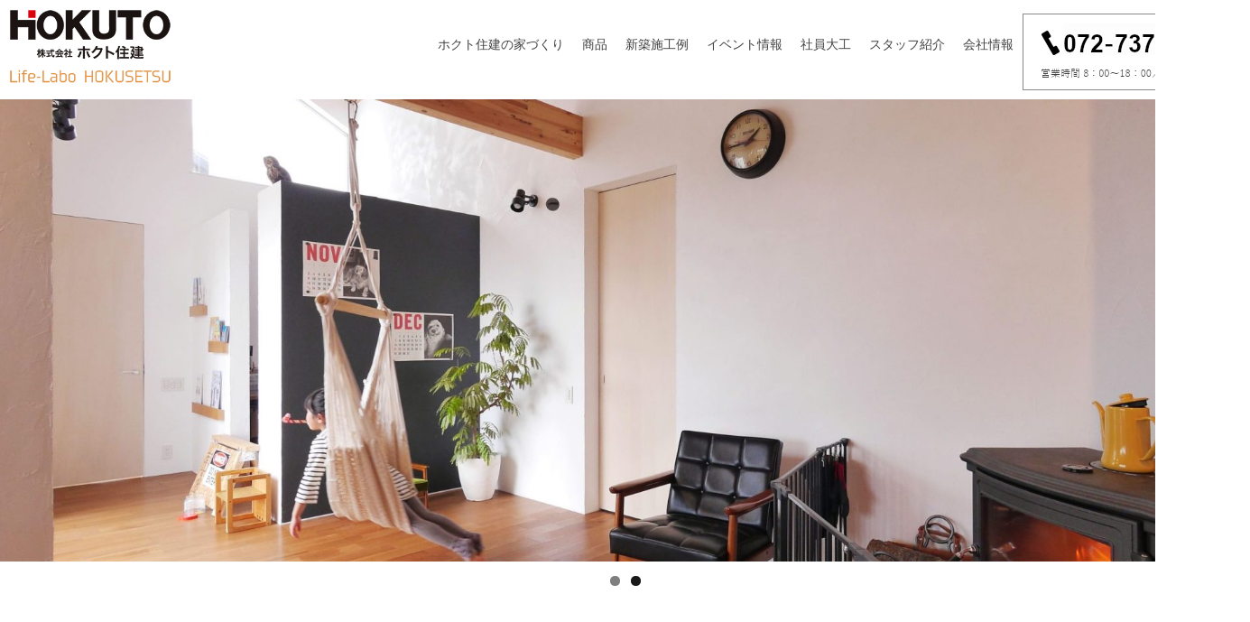

--- FILE ---
content_type: text/html; charset=UTF-8
request_url: https://hokutojuken.com/
body_size: 69926
content:

<!DOCTYPE html>
<html lang="ja">
<head>

	
	
	<meta charset="UTF-8">	
		<title>箕面市、豊中市の注文住宅、ニ階建て、平屋住宅はホクト住建（工務店）</title>
		
<!-- Google tag (gtag.js) -->
<script async src="https://www.googletagmanager.com/gtag/js?id=G-4N2BJYK1X3"></script>
<script>
  window.dataLayer = window.dataLayer || [];
  function gtag(){dataLayer.push(arguments);}
  gtag('js', new Date());

  gtag('config', 'G-4N2BJYK1X3');
</script>	
	
	<link rel="shortcut icon" href="https://hokutojuken.com/favicon.ico">
	<meta name="viewport" content="width=device-width" />
	<meta name="description" content="箕面市、豊中市、池田市、茨木市、大阪市、高槻市、吹田市エリアで設計から施工までサポートします。省エネ住宅、ZEH住宅、デザインにこだわった高性能な注文住宅・平屋住宅、自然素材住宅など施工事例、間取りを公開中。デザイン、健康とお客様の理想をカタチにします。" />
	<meta name="keywords" content="" />

	<script src="https://hokutojuken.com/newhp/wp-content/themes/hokutojuken.com/js/jquery-1.11.1.min.js" type="text/javascript"></script>
	
	<link href="https://fonts.googleapis.com/css?family=Lato" rel="stylesheet">
	<link rel="stylesheet" href="https://hokutojuken.com/newhp/wp-content/themes/hokutojuken.com/style.css" media="screen,projection,print">
	<link rel="stylesheet" href="https://hokutojuken.com/newhp/wp-content/themes/hokutojuken.com/sp.css" media="screen and (max-width: 680px)">
	<link href="https://hokutojuken.com/newhp/wp-content/themes/hokutojuken.com/css/font-awesome.min.css" rel="stylesheet">

		

	
	<script src="https://hokutojuken.com/newhp/wp-content/themes/hokutojuken.com/js/common.js"></script>
	
    <script>
        $(function () {
            $(window).scroll(function () {
				var scrollBottom =100;
                if ($(this).scrollTop() > scrollBottom) {
                    $('#headerL').addClass('fixed');
					$('#headerL').animate({"top": 0},500);
                } else {
                    $('#headerL').removeClass('fixed');
                }
            });
        });
    </script>

	
	
	<script>
	$(function(){
	$(".has_child .wrap").click(function() {
		if ($(this).hasClass('menu-open')) {
			$(this).removeClass('menu-open');
			$(this).next('.child').slideUp();
		} else {
			$('.navi li span.menu-open').removeClass('menu-open');
			$('.navi .child').slideUp();
			$(this).addClass('menu-open');
			$(this).next('.child').slideDown();
		}
	  });		
		
	});
		
		$(window).on('scroll', function () {
			if (window.matchMedia('(min-width:768px)').matches) {
				$('.child').slideUp();
				$('.navi .menu-open').removeClass('menu-open');
			}
		});		
	</script>		

	<meta name='robots' content='max-image-preview:large' />
<link rel="alternate" title="oEmbed (JSON)" type="application/json+oembed" href="https://hokutojuken.com/wp-json/oembed/1.0/embed?url=https%3A%2F%2Fhokutojuken.com%2F" />
<link rel="alternate" title="oEmbed (XML)" type="text/xml+oembed" href="https://hokutojuken.com/wp-json/oembed/1.0/embed?url=https%3A%2F%2Fhokutojuken.com%2F&#038;format=xml" />
<style id='wp-img-auto-sizes-contain-inline-css' type='text/css'>
img:is([sizes=auto i],[sizes^="auto," i]){contain-intrinsic-size:3000px 1500px}
/*# sourceURL=wp-img-auto-sizes-contain-inline-css */
</style>
<style id='wp-emoji-styles-inline-css' type='text/css'>

	img.wp-smiley, img.emoji {
		display: inline !important;
		border: none !important;
		box-shadow: none !important;
		height: 1em !important;
		width: 1em !important;
		margin: 0 0.07em !important;
		vertical-align: -0.1em !important;
		background: none !important;
		padding: 0 !important;
	}
/*# sourceURL=wp-emoji-styles-inline-css */
</style>
<style id='wp-block-library-inline-css' type='text/css'>
:root{--wp-block-synced-color:#7a00df;--wp-block-synced-color--rgb:122,0,223;--wp-bound-block-color:var(--wp-block-synced-color);--wp-editor-canvas-background:#ddd;--wp-admin-theme-color:#007cba;--wp-admin-theme-color--rgb:0,124,186;--wp-admin-theme-color-darker-10:#006ba1;--wp-admin-theme-color-darker-10--rgb:0,107,160.5;--wp-admin-theme-color-darker-20:#005a87;--wp-admin-theme-color-darker-20--rgb:0,90,135;--wp-admin-border-width-focus:2px}@media (min-resolution:192dpi){:root{--wp-admin-border-width-focus:1.5px}}.wp-element-button{cursor:pointer}:root .has-very-light-gray-background-color{background-color:#eee}:root .has-very-dark-gray-background-color{background-color:#313131}:root .has-very-light-gray-color{color:#eee}:root .has-very-dark-gray-color{color:#313131}:root .has-vivid-green-cyan-to-vivid-cyan-blue-gradient-background{background:linear-gradient(135deg,#00d084,#0693e3)}:root .has-purple-crush-gradient-background{background:linear-gradient(135deg,#34e2e4,#4721fb 50%,#ab1dfe)}:root .has-hazy-dawn-gradient-background{background:linear-gradient(135deg,#faaca8,#dad0ec)}:root .has-subdued-olive-gradient-background{background:linear-gradient(135deg,#fafae1,#67a671)}:root .has-atomic-cream-gradient-background{background:linear-gradient(135deg,#fdd79a,#004a59)}:root .has-nightshade-gradient-background{background:linear-gradient(135deg,#330968,#31cdcf)}:root .has-midnight-gradient-background{background:linear-gradient(135deg,#020381,#2874fc)}:root{--wp--preset--font-size--normal:16px;--wp--preset--font-size--huge:42px}.has-regular-font-size{font-size:1em}.has-larger-font-size{font-size:2.625em}.has-normal-font-size{font-size:var(--wp--preset--font-size--normal)}.has-huge-font-size{font-size:var(--wp--preset--font-size--huge)}.has-text-align-center{text-align:center}.has-text-align-left{text-align:left}.has-text-align-right{text-align:right}.has-fit-text{white-space:nowrap!important}#end-resizable-editor-section{display:none}.aligncenter{clear:both}.items-justified-left{justify-content:flex-start}.items-justified-center{justify-content:center}.items-justified-right{justify-content:flex-end}.items-justified-space-between{justify-content:space-between}.screen-reader-text{border:0;clip-path:inset(50%);height:1px;margin:-1px;overflow:hidden;padding:0;position:absolute;width:1px;word-wrap:normal!important}.screen-reader-text:focus{background-color:#ddd;clip-path:none;color:#444;display:block;font-size:1em;height:auto;left:5px;line-height:normal;padding:15px 23px 14px;text-decoration:none;top:5px;width:auto;z-index:100000}html :where(.has-border-color){border-style:solid}html :where([style*=border-top-color]){border-top-style:solid}html :where([style*=border-right-color]){border-right-style:solid}html :where([style*=border-bottom-color]){border-bottom-style:solid}html :where([style*=border-left-color]){border-left-style:solid}html :where([style*=border-width]){border-style:solid}html :where([style*=border-top-width]){border-top-style:solid}html :where([style*=border-right-width]){border-right-style:solid}html :where([style*=border-bottom-width]){border-bottom-style:solid}html :where([style*=border-left-width]){border-left-style:solid}html :where(img[class*=wp-image-]){height:auto;max-width:100%}:where(figure){margin:0 0 1em}html :where(.is-position-sticky){--wp-admin--admin-bar--position-offset:var(--wp-admin--admin-bar--height,0px)}@media screen and (max-width:600px){html :where(.is-position-sticky){--wp-admin--admin-bar--position-offset:0px}}

/*# sourceURL=wp-block-library-inline-css */
</style><style id='global-styles-inline-css' type='text/css'>
:root{--wp--preset--aspect-ratio--square: 1;--wp--preset--aspect-ratio--4-3: 4/3;--wp--preset--aspect-ratio--3-4: 3/4;--wp--preset--aspect-ratio--3-2: 3/2;--wp--preset--aspect-ratio--2-3: 2/3;--wp--preset--aspect-ratio--16-9: 16/9;--wp--preset--aspect-ratio--9-16: 9/16;--wp--preset--color--black: #000000;--wp--preset--color--cyan-bluish-gray: #abb8c3;--wp--preset--color--white: #ffffff;--wp--preset--color--pale-pink: #f78da7;--wp--preset--color--vivid-red: #cf2e2e;--wp--preset--color--luminous-vivid-orange: #ff6900;--wp--preset--color--luminous-vivid-amber: #fcb900;--wp--preset--color--light-green-cyan: #7bdcb5;--wp--preset--color--vivid-green-cyan: #00d084;--wp--preset--color--pale-cyan-blue: #8ed1fc;--wp--preset--color--vivid-cyan-blue: #0693e3;--wp--preset--color--vivid-purple: #9b51e0;--wp--preset--gradient--vivid-cyan-blue-to-vivid-purple: linear-gradient(135deg,rgb(6,147,227) 0%,rgb(155,81,224) 100%);--wp--preset--gradient--light-green-cyan-to-vivid-green-cyan: linear-gradient(135deg,rgb(122,220,180) 0%,rgb(0,208,130) 100%);--wp--preset--gradient--luminous-vivid-amber-to-luminous-vivid-orange: linear-gradient(135deg,rgb(252,185,0) 0%,rgb(255,105,0) 100%);--wp--preset--gradient--luminous-vivid-orange-to-vivid-red: linear-gradient(135deg,rgb(255,105,0) 0%,rgb(207,46,46) 100%);--wp--preset--gradient--very-light-gray-to-cyan-bluish-gray: linear-gradient(135deg,rgb(238,238,238) 0%,rgb(169,184,195) 100%);--wp--preset--gradient--cool-to-warm-spectrum: linear-gradient(135deg,rgb(74,234,220) 0%,rgb(151,120,209) 20%,rgb(207,42,186) 40%,rgb(238,44,130) 60%,rgb(251,105,98) 80%,rgb(254,248,76) 100%);--wp--preset--gradient--blush-light-purple: linear-gradient(135deg,rgb(255,206,236) 0%,rgb(152,150,240) 100%);--wp--preset--gradient--blush-bordeaux: linear-gradient(135deg,rgb(254,205,165) 0%,rgb(254,45,45) 50%,rgb(107,0,62) 100%);--wp--preset--gradient--luminous-dusk: linear-gradient(135deg,rgb(255,203,112) 0%,rgb(199,81,192) 50%,rgb(65,88,208) 100%);--wp--preset--gradient--pale-ocean: linear-gradient(135deg,rgb(255,245,203) 0%,rgb(182,227,212) 50%,rgb(51,167,181) 100%);--wp--preset--gradient--electric-grass: linear-gradient(135deg,rgb(202,248,128) 0%,rgb(113,206,126) 100%);--wp--preset--gradient--midnight: linear-gradient(135deg,rgb(2,3,129) 0%,rgb(40,116,252) 100%);--wp--preset--font-size--small: 13px;--wp--preset--font-size--medium: 20px;--wp--preset--font-size--large: 36px;--wp--preset--font-size--x-large: 42px;--wp--preset--spacing--20: 0.44rem;--wp--preset--spacing--30: 0.67rem;--wp--preset--spacing--40: 1rem;--wp--preset--spacing--50: 1.5rem;--wp--preset--spacing--60: 2.25rem;--wp--preset--spacing--70: 3.38rem;--wp--preset--spacing--80: 5.06rem;--wp--preset--shadow--natural: 6px 6px 9px rgba(0, 0, 0, 0.2);--wp--preset--shadow--deep: 12px 12px 50px rgba(0, 0, 0, 0.4);--wp--preset--shadow--sharp: 6px 6px 0px rgba(0, 0, 0, 0.2);--wp--preset--shadow--outlined: 6px 6px 0px -3px rgb(255, 255, 255), 6px 6px rgb(0, 0, 0);--wp--preset--shadow--crisp: 6px 6px 0px rgb(0, 0, 0);}:where(.is-layout-flex){gap: 0.5em;}:where(.is-layout-grid){gap: 0.5em;}body .is-layout-flex{display: flex;}.is-layout-flex{flex-wrap: wrap;align-items: center;}.is-layout-flex > :is(*, div){margin: 0;}body .is-layout-grid{display: grid;}.is-layout-grid > :is(*, div){margin: 0;}:where(.wp-block-columns.is-layout-flex){gap: 2em;}:where(.wp-block-columns.is-layout-grid){gap: 2em;}:where(.wp-block-post-template.is-layout-flex){gap: 1.25em;}:where(.wp-block-post-template.is-layout-grid){gap: 1.25em;}.has-black-color{color: var(--wp--preset--color--black) !important;}.has-cyan-bluish-gray-color{color: var(--wp--preset--color--cyan-bluish-gray) !important;}.has-white-color{color: var(--wp--preset--color--white) !important;}.has-pale-pink-color{color: var(--wp--preset--color--pale-pink) !important;}.has-vivid-red-color{color: var(--wp--preset--color--vivid-red) !important;}.has-luminous-vivid-orange-color{color: var(--wp--preset--color--luminous-vivid-orange) !important;}.has-luminous-vivid-amber-color{color: var(--wp--preset--color--luminous-vivid-amber) !important;}.has-light-green-cyan-color{color: var(--wp--preset--color--light-green-cyan) !important;}.has-vivid-green-cyan-color{color: var(--wp--preset--color--vivid-green-cyan) !important;}.has-pale-cyan-blue-color{color: var(--wp--preset--color--pale-cyan-blue) !important;}.has-vivid-cyan-blue-color{color: var(--wp--preset--color--vivid-cyan-blue) !important;}.has-vivid-purple-color{color: var(--wp--preset--color--vivid-purple) !important;}.has-black-background-color{background-color: var(--wp--preset--color--black) !important;}.has-cyan-bluish-gray-background-color{background-color: var(--wp--preset--color--cyan-bluish-gray) !important;}.has-white-background-color{background-color: var(--wp--preset--color--white) !important;}.has-pale-pink-background-color{background-color: var(--wp--preset--color--pale-pink) !important;}.has-vivid-red-background-color{background-color: var(--wp--preset--color--vivid-red) !important;}.has-luminous-vivid-orange-background-color{background-color: var(--wp--preset--color--luminous-vivid-orange) !important;}.has-luminous-vivid-amber-background-color{background-color: var(--wp--preset--color--luminous-vivid-amber) !important;}.has-light-green-cyan-background-color{background-color: var(--wp--preset--color--light-green-cyan) !important;}.has-vivid-green-cyan-background-color{background-color: var(--wp--preset--color--vivid-green-cyan) !important;}.has-pale-cyan-blue-background-color{background-color: var(--wp--preset--color--pale-cyan-blue) !important;}.has-vivid-cyan-blue-background-color{background-color: var(--wp--preset--color--vivid-cyan-blue) !important;}.has-vivid-purple-background-color{background-color: var(--wp--preset--color--vivid-purple) !important;}.has-black-border-color{border-color: var(--wp--preset--color--black) !important;}.has-cyan-bluish-gray-border-color{border-color: var(--wp--preset--color--cyan-bluish-gray) !important;}.has-white-border-color{border-color: var(--wp--preset--color--white) !important;}.has-pale-pink-border-color{border-color: var(--wp--preset--color--pale-pink) !important;}.has-vivid-red-border-color{border-color: var(--wp--preset--color--vivid-red) !important;}.has-luminous-vivid-orange-border-color{border-color: var(--wp--preset--color--luminous-vivid-orange) !important;}.has-luminous-vivid-amber-border-color{border-color: var(--wp--preset--color--luminous-vivid-amber) !important;}.has-light-green-cyan-border-color{border-color: var(--wp--preset--color--light-green-cyan) !important;}.has-vivid-green-cyan-border-color{border-color: var(--wp--preset--color--vivid-green-cyan) !important;}.has-pale-cyan-blue-border-color{border-color: var(--wp--preset--color--pale-cyan-blue) !important;}.has-vivid-cyan-blue-border-color{border-color: var(--wp--preset--color--vivid-cyan-blue) !important;}.has-vivid-purple-border-color{border-color: var(--wp--preset--color--vivid-purple) !important;}.has-vivid-cyan-blue-to-vivid-purple-gradient-background{background: var(--wp--preset--gradient--vivid-cyan-blue-to-vivid-purple) !important;}.has-light-green-cyan-to-vivid-green-cyan-gradient-background{background: var(--wp--preset--gradient--light-green-cyan-to-vivid-green-cyan) !important;}.has-luminous-vivid-amber-to-luminous-vivid-orange-gradient-background{background: var(--wp--preset--gradient--luminous-vivid-amber-to-luminous-vivid-orange) !important;}.has-luminous-vivid-orange-to-vivid-red-gradient-background{background: var(--wp--preset--gradient--luminous-vivid-orange-to-vivid-red) !important;}.has-very-light-gray-to-cyan-bluish-gray-gradient-background{background: var(--wp--preset--gradient--very-light-gray-to-cyan-bluish-gray) !important;}.has-cool-to-warm-spectrum-gradient-background{background: var(--wp--preset--gradient--cool-to-warm-spectrum) !important;}.has-blush-light-purple-gradient-background{background: var(--wp--preset--gradient--blush-light-purple) !important;}.has-blush-bordeaux-gradient-background{background: var(--wp--preset--gradient--blush-bordeaux) !important;}.has-luminous-dusk-gradient-background{background: var(--wp--preset--gradient--luminous-dusk) !important;}.has-pale-ocean-gradient-background{background: var(--wp--preset--gradient--pale-ocean) !important;}.has-electric-grass-gradient-background{background: var(--wp--preset--gradient--electric-grass) !important;}.has-midnight-gradient-background{background: var(--wp--preset--gradient--midnight) !important;}.has-small-font-size{font-size: var(--wp--preset--font-size--small) !important;}.has-medium-font-size{font-size: var(--wp--preset--font-size--medium) !important;}.has-large-font-size{font-size: var(--wp--preset--font-size--large) !important;}.has-x-large-font-size{font-size: var(--wp--preset--font-size--x-large) !important;}
/*# sourceURL=global-styles-inline-css */
</style>

<style id='classic-theme-styles-inline-css' type='text/css'>
/*! This file is auto-generated */
.wp-block-button__link{color:#fff;background-color:#32373c;border-radius:9999px;box-shadow:none;text-decoration:none;padding:calc(.667em + 2px) calc(1.333em + 2px);font-size:1.125em}.wp-block-file__button{background:#32373c;color:#fff;text-decoration:none}
/*# sourceURL=/wp-includes/css/classic-themes.min.css */
</style>
<link rel='stylesheet' id='contact-form-7-css' href='https://hokutojuken.com/newhp/wp-content/plugins/contact-form-7/includes/css/styles.css?ver=5.7.6' type='text/css' media='all' />
<link rel='stylesheet' id='jquery-ui-smoothness-css' href='https://hokutojuken.com/newhp/wp-content/plugins/contact-form-7/includes/js/jquery-ui/themes/smoothness/jquery-ui.min.css?ver=1.12.1' type='text/css' media='screen' />
<script type="text/javascript" src="https://hokutojuken.com/newhp/wp-includes/js/jquery/jquery.min.js?ver=3.7.1" id="jquery-core-js"></script>
<script type="text/javascript" src="https://hokutojuken.com/newhp/wp-includes/js/jquery/jquery-migrate.min.js?ver=3.4.1" id="jquery-migrate-js"></script>
<link rel="https://api.w.org/" href="https://hokutojuken.com/wp-json/" /><link rel="alternate" title="JSON" type="application/json" href="https://hokutojuken.com/wp-json/wp/v2/pages/2" /><link rel="EditURI" type="application/rsd+xml" title="RSD" href="https://hokutojuken.com/newhp/xmlrpc.php?rsd" />
<meta name="generator" content="WordPress 6.9" />
<link rel="canonical" href="https://hokutojuken.com/" />
<link rel='shortlink' href='https://hokutojuken.com/' />
<noscript><style>.lazyload[data-src]{display:none !important;}</style></noscript><style>.lazyload{background-image:none !important;}.lazyload:before{background-image:none !important;}</style><link rel="icon" href="/newhp/wp-content/uploads/cropped-favicon-32x32.png" sizes="32x32" />
<link rel="icon" href="/newhp/wp-content/uploads/cropped-favicon-192x192.png" sizes="192x192" />
<link rel="apple-touch-icon" href="/newhp/wp-content/uploads/cropped-favicon-180x180.png" />
<meta name="msapplication-TileImage" content="/newhp/wp-content/uploads/cropped-favicon-270x270.png" />

<link rel='stylesheet' id='metaslider-flex-slider-css' href='https://hokutojuken.com/newhp/wp-content/plugins/ml-slider/assets/sliders/flexslider/flexslider.css?ver=3.30.0' type='text/css' media='all' property='stylesheet' />
<link rel='stylesheet' id='metaslider-public-css' href='https://hokutojuken.com/newhp/wp-content/plugins/ml-slider/assets/metaslider/public.css?ver=3.30.0' type='text/css' media='all' property='stylesheet' />
</head>


<body class="home wp-singular page-template page-template-index page-template-index-php page page-id-2 wp-theme-hokutojukencom" id="container" style="background: #fff;">
<script data-cfasync="false" data-no-defer="1">var ewww_webp_supported=false;</script>
<div class="mouse-stalker">
  <div></div>
</div>
	
	<header>
		<div id="headerL">
			<div id="header" class="clearfix">
				<img id="sp_menu_btn" class="sp lazyload" src="[data-uri]" data-src="/newhp/images/sp_menu_off.png" decoding="async" /><noscript><img id="sp_menu_btn" class="sp" src="/newhp/images/sp_menu_off.png" data-eio="l" /></noscript>
				<div id="logo"><a href="https://hokutojuken.com"><img src="[data-uri]" alt="ホクト住建" data-src="/newhp/images/logo.png" decoding="async" class="lazyload" /><noscript><img src="/newhp/images/logo.png" alt="ホクト住建" data-eio="l" /></noscript></a></div>
								<div id="toptel"><img src="[data-uri]" alt="072-737-9501" data-src="/newhp/images/top-tel2024.png" decoding="async" class="lazyload" /><noscript><img src="/newhp/images/top-tel2024.png" alt="072-737-9501" data-eio="l" /></noscript></div>
								<div id="gnavi">
					<div class="menu navi">
						<ul>
							<li class="has_child">
								<span class="wrap">ホクト住建の家づくり</span>
								<ul class="child">
									<li><a href="https://hokutojuken.com/concept/eco/">省エネ</a></li>
									<li><a href="https://hokutojuken.com/concept/zeh/">ZEH</a></li>
									<li><a href="https://hokutojuken.com/concept/kenkou/">健康の家</a></li>
									<li><a href="https://hokutojuken.com/concept/genba/">魅せる現場</a></li>
								<li><a href="https://hokutojuken.com/concept/flow/">家づくりの流れ</a></li>
									<li><a href="https://hokutojuken.com/concept/reform/">リフォーム</a></li>
								</ul>								
							</li>
							<li><a href="https://hokutojuken.com/product/">商品</a></li>	
							<li><a href="https://hokutojuken.com/works/">新築施工例</a></li>
							<li><a href="https://hokutojuken.com/event/">イベント情報</a></li>
							<li><a href="https://hokutojuken.com/staff-voice/">社員大工</a></li>
						<!-- 		<li><a href="https://hokutojuken.com/recruit/">採用情報</a></li>  -->
							<li><a href="https://hokutojuken.com/staff/">スタッフ紹介</a></li>
							<li class="has_child">
								<span class="wrap">会社情報</span>
								<ul class="child">
							<li><a href="https://hokutojuken.com/company/">経営理念</a></li>
							<li><a href="https://hokutojuken.com/company/#gaiyou">会社概要</a></li>
							<li><a href="https://hokutojuken.com/company/#history">沿革</a></li>
							<li><a href="https://hokutojuken.com/company/#access">地図</a></li>
							<li><a href="https://hokutojuken.com/message/">代表挨拶</a></li>
									</ul>
							</li>
						</ul>
					</div><!-- /navi -->
				</div>
			</div>
		</div>
	</header>

		<div class="container slider aligncenter">
				<div id="metaslider-id-7" style="max-width: 1920px; margin: 0 auto;" class="ml-slider-3-30-0 metaslider metaslider-flex metaslider-7 ml-slider">
    <div id="metaslider_container_7">
        <div id="metaslider_7">
            <ul aria-live="polite" class="slides">
                <li style="display: block; width: 100%;" class="slide-5957 ms-image"><a href="/product/pro01/" target="_self"><img src="[data-uri]" height="710" width="1920" alt="空に向かって開いた大きな窓　ソラマドの家" class="slider-7 slide-5957 lazyload" title="空に向かって開いた大きな窓　ソラマドの家" data-src="/newhp/wp-content/uploads/top-001-4.jpg" decoding="async" /><noscript><img src="/newhp/wp-content/uploads/top-001-4.jpg" height="710" width="1920" alt="空に向かって開いた大きな窓　ソラマドの家" class="slider-7 slide-5957" title="空に向かって開いた大きな窓　ソラマドの家" data-eio="l" /></noscript></a></li>
                <li style="display: none; width: 100%;" class="slide-168 ms-image"><img src="[data-uri]" height="710" width="1920" alt="ソラマドの家" class="slider-7 slide-168 lazyload" title="ソラマドの家" data-src="/newhp/wp-content/uploads/085-scaled-1920x710.jpg" decoding="async" /><noscript><img src="/newhp/wp-content/uploads/085-scaled-1920x710.jpg" height="710" width="1920" alt="ソラマドの家" class="slider-7 slide-168" title="ソラマドの家" data-eio="l" /></noscript></li>
            </ul>
        </div>
        
    </div>
</div>			</div> <!-- slider -->


	<script>
	$(function(){
		$(window).scroll(function (){
			$(".anime").each(function(){
				var imgPos = $(this).offset().top;
				var scroll = $(window).scrollTop();
				var windowHeight = $(window).height();
				if (scroll > imgPos - windowHeight + windowHeight/5){
					$(".animation",this).addClass("on");
				} else {
					/*        $(".animation",this).removeClass("on"); */
				}
			});

		});
	});
</script>
<style>

	@keyframes fade-in {
		0% {opacity: 0; transform: translate3d(0,50px,0);}
		100% {opacity: 1; transform: translate3d(0,0,0);}
	}

	.animation.fade-in.on {
		animation-name:fade-in;
		animation-duration:1s;
		animation-timing-function: ease-out;
		animation-iteration-count:1;
		animation-direction:normal;
		animation-fill-mode: forwards;
	}

	.animation {
		opacity: 0;
	}

	ul li.animation:nth-child(1) { animation-delay:0.2s; }
	ul li.animation:nth-child(2) { animation-delay:0.4s; }
	ul li.animation:nth-child(3) { animation-delay:0.6s; }
	ul li.animation:nth-child(4) { animation-delay:0.8s; }
	ul li.animation:nth-child(5) { animation-delay:1.0s; }
	ul li.animation:nth-child(6) { animation-delay:1.2s; }
	ul li.animation:nth-child(7) { animation-delay:1.4s; }
	ul li.animation:nth-child(8) { animation-delay:1.6s; }
	ul li.animation:nth-child(9) { animation-delay:1.8s; }
</style>

<article id="maincon">

	<section id="top02" class="anime">
		<div id="top-work" class="animation fade-in">
			<div class="wrapper04">			
				<div class="aligncenter topttl">
					<div class="ttl"><img src="[data-uri]" alt="Works" data-src="/newhp/images/title-works.jpg" decoding="async" class="lazyload" /><noscript><img src="/newhp/images/title-works.jpg" alt="Works" data-eio="l" /></noscript></div>
					<div class="subttl">施工事例</div>
				</div>			
				<ul class="clearfix">

						

										<li><a href="https://hokutojuken.com/works/339/">
												<span class="img"><img src="[data-uri]"  alt="スケルトン階段と2階の廊下がダイナミックな吹き抜けの家" data-src="/newhp/wp-content/uploads/outdoor-house-1-1536x1024-1.jpg" decoding="async" class="lazyload" /><noscript><img src="/newhp/wp-content/uploads/outdoor-house-1-1536x1024-1.jpg"  alt="スケルトン階段と2階の廊下がダイナミックな吹き抜けの家" data-eio="l" /></noscript></span>
						<span class="label">ソラマドの家</span><span class="label">子育て応援</span>				
						<h2>スケルトン階段と2階の廊下がダイナミックな吹き抜けの家</h2>
													</a>						
					</li>
										<li><a href="https://hokutojuken.com/works/331/">
												<span class="img"><img src="[data-uri]"  alt="丸窓がキュート、大空間のらせん階段があるフラワーショップ" data-src="/newhp/wp-content/uploads/DPP_077-1536x1024-1.jpg" decoding="async" class="lazyload" /><noscript><img src="/newhp/wp-content/uploads/DPP_077-1536x1024-1.jpg"  alt="丸窓がキュート、大空間のらせん階段があるフラワーショップ" data-eio="l" /></noscript></span>
						<span class="label">ソラマドの家</span><span class="label">三階建て</span>				
						<h2>丸窓がキュート、大空間のらせん階段があるフラワーショップ</h2>
													</a>						
					</li>
										<li><a href="https://hokutojuken.com/works/325/">
												<span class="img"><img src="[data-uri]"  alt="光と風を感じる、広い開放的な玄関の家" data-src="/newhp/wp-content/uploads/026-1536x1024-1.jpg" decoding="async" class="lazyload" /><noscript><img src="/newhp/wp-content/uploads/026-1536x1024-1.jpg"  alt="光と風を感じる、広い開放的な玄関の家" data-eio="l" /></noscript></span>
						<span class="label">ソラマドの家</span><span class="label">子育て応援</span>				
						<h2>光と風を感じる、広い開放的な玄関の家</h2>
													</a>						
					</li>
										<li><a href="https://hokutojuken.com/works/319/">
												<span class="img"><img src="[data-uri]"  alt="家族が自然と集まるカウンターキッチンの家" data-src="/newhp/wp-content/uploads/027-1536x1152-1.jpg" decoding="async" class="lazyload" /><noscript><img src="/newhp/wp-content/uploads/027-1536x1152-1.jpg"  alt="家族が自然と集まるカウンターキッチンの家" data-eio="l" /></noscript></span>
						<span class="label">ソラマドの家</span><span class="label">子育て応援</span>				
						<h2>家族が自然と集まるカウンターキッチンの家</h2>
													</a>						
					</li>
														</ul>
				<div class="aligncenter"><a href="https://hokutojuken.com/works/" class="morebottun_r">MORE&nbsp;&nbsp;&nbsp;&nbsp;→</a></div>
			</div>
		</div>
	</section><!-- END top02 -->	


	<section id="top01" class="anime">
		<div id="newstopics" class="clearfix animation fade-in on">
			<div class="wrapper03 aligncenter">				
				<div class="news_info">
				<div class="ttl-wrap">
					<div class="ttl"><img src="[data-uri]" alt="News" data-src="/newhp/images/title-news.png" decoding="async" class="lazyload" /><noscript><img src="/newhp/images/title-news.png" alt="News" data-eio="l" /></noscript></div>
					<div class="subttl">新着情報</div>
				</div>							
					<div class="box_wrap">
						<ul>
																					<li class="clearfix"><a href="https://hokutojuken.com/event/6994/">
																<div class="box1-1"><img src="[data-uri]" class="thumbnail-img lazyload" alt="毎年恒例お餅つき大会を開催します！" data-src="/newhp/wp-content/uploads/IMG_79701-150x150.jpg" decoding="async" /><noscript><img src="/newhp/wp-content/uploads/IMG_79701-150x150.jpg" class="thumbnail-img" alt="毎年恒例お餅つき大会を開催します！" data-eio="l" /></noscript></div>
																<div class="box1-2">
									<span class="hiduke">2025.12.27</span>
																		<span class="label label_event">イベント情報</span>																										
									<h2>毎年恒例お餅つき大会を開催します！</h2>
								</div></a>
							</li>
																					<li class="clearfix"><a href="https://hokutojuken.com/event/6941/">
																<div class="box1-1"><img src="[data-uri]" class="thumbnail-img lazyload" alt="夏祭りを開催いたします！" data-src="/newhp/wp-content/uploads/26546782-150x150.png" decoding="async" /><noscript><img src="/newhp/wp-content/uploads/26546782-150x150.png" class="thumbnail-img" alt="夏祭りを開催いたします！" data-eio="l" /></noscript></div>
																<div class="box1-2">
									<span class="hiduke">2025.07.02</span>
																		<span class="label label_event">イベント情報</span>																										
									<h2>夏祭りを開催いたします！</h2>
								</div></a>
							</li>
																					<li class="clearfix"><a href="https://hokutojuken.com/event/6773/">
																<div class="box1-1"><img src="[data-uri]" class="thumbnail-img lazyload" alt="井戸掘り・水脈探しイベント" data-src="/newhp/wp-content/uploads/464682097_8263345920453798_7405303075377155184_n-150x150.jpg" decoding="async" /><noscript><img src="/newhp/wp-content/uploads/464682097_8263345920453798_7405303075377155184_n-150x150.jpg" class="thumbnail-img" alt="井戸掘り・水脈探しイベント" data-eio="l" /></noscript></div>
																<div class="box1-2">
									<span class="hiduke">2024.11.22</span>
																		<span class="label label_event">イベント情報</span>																										
									<h2>井戸掘り・水脈探しイベント</h2>
								</div></a>
							</li>
													</ul>
					</div>
				</div><!-- news_info -->
				<div class="blog_info mb30">				
					<div class="ttl-wrap">	
					<div class="ttl"><img src="[data-uri]" alt="BLOG" data-src="/newhp/images/title-blog.png" decoding="async" class="lazyload" /><noscript><img src="/newhp/images/title-blog.png" alt="BLOG" data-eio="l" /></noscript></div>
					<div class="subttl">ブログ</div>
				</div>	
					<div class="box_wrap">
						<ul>
																					<li class="clearfix"><a href="https://hokutojuken.com/blog/6988/">
																<div class="box1-1"><img src="[data-uri]" class="thumbnail-img lazyload" alt="2025年もお世話になりました。" data-src="/newhp/wp-content/uploads/IMG_2811-400x300.jpg" decoding="async" /><noscript><img src="/newhp/wp-content/uploads/IMG_2811-400x300.jpg" class="thumbnail-img" alt="2025年もお世話になりました。" data-eio="l" /></noscript></div>
																<div class="box1-2">
									<span class="hiduke">2025.12.27</span> 
																		<span class="label label_post1">ブログ</span>																		<br />									
									<h2>2025年もお世話になりました。</h2>
								</div></a>
							</li>
																					<li class="clearfix"><a href="https://hokutojuken.com/blog/%e3%82%b5%e3%82%ab%e3%82%a8%e3%83%96%e3%83%ad%e3%82%b0/6964/">
																<div class="box1-1"><img src="[data-uri]" class="thumbnail-img lazyload" alt="屋根点検" data-src="/newhp/wp-content/uploads/26782988-150x150.jpg" decoding="async" /><noscript><img src="/newhp/wp-content/uploads/26782988-150x150.jpg" class="thumbnail-img" alt="屋根点検" data-eio="l" /></noscript></div>
																<div class="box1-2">
									<span class="hiduke">2025.10.08</span> 
																		<span class="label label_post16">サカエブログ</span>																		<br />									
									<h2>屋根点検</h2>
								</div></a>
							</li>
																					<li class="clearfix"><a href="https://hokutojuken.com/blog/6946/">
																<div class="box1-1"><img src="[data-uri]" class="thumbnail-img lazyload" alt="恒例の夏祭り・お客様感謝祭を開催しました！" data-src="/newhp/wp-content/uploads/IMG_0736-150x150.jpg" decoding="async" /><noscript><img src="/newhp/wp-content/uploads/IMG_0736-150x150.jpg" class="thumbnail-img" alt="恒例の夏祭り・お客様感謝祭を開催しました！" data-eio="l" /></noscript></div>
																<div class="box1-2">
									<span class="hiduke">2025.07.26</span> 
																		<span class="label label_post1">ブログ</span>																		<br />									
									<h2>恒例の夏祭り・お客様感謝祭を開催しました！</h2>
								</div></a>
							</li>
													</ul>
						<div class="aligncenter"><a href="https://hokutojuken.com/category/blog/" class="morebottun_n">MORE&nbsp;&nbsp;&nbsp;&nbsp;→</a></div>
					</div>
				</div>

				<div class="pickup_info clearfix">
					<div class="ttl-wrap">						
						<div class="ttl"><img src="[data-uri]" alt="PICK UP" data-src="/newhp/images/title-pick.png" decoding="async" class="lazyload" /><noscript><img src="/newhp/images/title-pick.png" alt="PICK UP" data-eio="l" /></noscript></div>
						<div class="subttl">特選記事</div>
					</div>
					<div class="box_wrap">
																	
												<span class="img"><a href="https://hokutojuken.com/%e5%b9%b4%e6%9c%ab%e5%b9%b4%e5%a7%8b%e4%bc%91%e6%a5%ad%e3%81%ae%e3%81%8a%e7%9f%a5%e3%82%89%e3%81%9b/" target="_self"><img src="[data-uri]" alt="年末年始休業のお知らせ" data-src="/newhp/wp-content/uploads/27024277.jpg" decoding="async" class="lazyload" /><noscript><img src="/newhp/wp-content/uploads/27024277.jpg" alt="年末年始休業のお知らせ" data-eio="l" /></noscript></a></span>
						<div class="txt">						
							<h2><a href="https://hokutojuken.com/%e5%b9%b4%e6%9c%ab%e5%b9%b4%e5%a7%8b%e4%bc%91%e6%a5%ad%e3%81%ae%e3%81%8a%e7%9f%a5%e3%82%89%e3%81%9b/" target="_self">年末年始休業のお知らせ</a></h2>
						</div>
												<div class="aligncenter"><a href="https://hokutojuken.com/%e5%b9%b4%e6%9c%ab%e5%b9%b4%e5%a7%8b%e4%bc%91%e6%a5%ad%e3%81%ae%e3%81%8a%e7%9f%a5%e3%82%89%e3%81%9b/" target="_self" class="morebottun_r">MORE&nbsp;&nbsp;&nbsp;&nbsp;→</a></div>
						
											</div>
				</div>
			</div>
		</div>
	</section><!-- END top01 -->


	<section id="top03" class="anime">
		<div id="top-product" class="animation fade-in">
			<div class="wrapper02">		
			<div class="aligncenter topttl">			
				<div class="ttl"><img src="[data-uri]" alt="product" data-src="/newhp/images/title-product.png" decoding="async" class="lazyload" /><noscript><img src="/newhp/images/title-product.png" alt="product" data-eio="l" /></noscript></div>
				<div class="subttl">商品紹介</div>
			</div>			
				<ul class="clearfix mb50">
					<li class="item01 clearfix">
						<div class="box01 alignright">
							<div class="box0101">								
							<div class="pttl01">青空と一緒に暮らす</div>
							<div class="pttl02">ソラマドの家</div>
							<p><span class="spbr">「空に向かって開いた大きな窓」が</span>あるソラマドの家</p>
							<div class="aligncenter"><a href="https://hokutojuken.com/product/pro01/" class="morebottun_r">MORE&nbsp;&nbsp;&nbsp;&nbsp;→</a></div>							
							</div>
						</div>
						<div class="box02 alignleft">
							<img src="[data-uri]" alt="ソラマドの家" data-src="/newhp/images/product-1.jpg" decoding="async" class="lazyload" /><noscript><img src="/newhp/images/product-1.jpg" alt="ソラマドの家" data-eio="l" /></noscript>							
						</div>
					</li>
					<li class="item02 clearfix">
						<div class="box01 alignleft">
							<div class="box0101">								
							<img src="[data-uri]" alt="T KURASU　to man" data-src="/newhp/images/t-title.jpg" decoding="async" class="lazyload" /><noscript><img src="/newhp/images/t-title.jpg" alt="T KURASU　to man" data-eio="l" /></noscript>
							<div class="pttl01">ママが笑顔になる家</div>
								<p><span class="spbr">働くママ自身が「居心地がいい」と</span>感じられる家づくりのお手伝い。</p>
							<div class="aligncenter"><a href="https://hokutojuken.com/product/pro03/" class="morebottun_r">MORE&nbsp;&nbsp;&nbsp;&nbsp;→</a></div>
							</div>
						</div>
						<div class="box02 alignright">
							<img src="[data-uri]" alt="ママが笑顔になる家" data-src="/newhp/images/product-2.jpg" decoding="async" class="lazyload" /><noscript><img src="/newhp/images/product-2.jpg" alt="ママが笑顔になる家" data-eio="l" /></noscript>							
						</div>
					</li>
					<li class="item03 clearfix">
						<div class="box01 alignright">
							<div class="box0101">	
							<img src="[data-uri]" alt="H KURASU with hobby" data-src="/newhp/images/h-title.jpg" decoding="async" class="lazyload" /><noscript><img src="/newhp/images/h-title.jpg" alt="H KURASU with hobby" data-eio="l" /></noscript>
							<div class="pttl01">趣味と暮らす家</div>
								<p><span class="spbr">あなたの夢をかなえる、</span>わがまま暮らしを実現します。</p>
							<div class="aligncenter"><a href="https://hokutojuken.com/product/pro02/" class="morebottun_r">MORE&nbsp;&nbsp;&nbsp;&nbsp;→</a></div>
							</div>
						</div>
						<div class="box02 alignleft">
							<img src="[data-uri]" alt="趣味と暮らす家" data-src="/newhp/images/product-3.jpg" decoding="async" class="lazyload" /><noscript><img src="/newhp/images/product-3.jpg" alt="趣味と暮らす家" data-eio="l" /></noscript>							
						</div>
					</li>

			</ul>
		</div>
		</div>
	</section>

	<section id="top04" class="anime">
		<div id="top-staff" class="animation fade-in">
			<div class="aligncenter"><img src="[data-uri]" data-src="/newhp/images/staff-bg.jpg" decoding="async" class="lazyload" /><noscript><img src="/newhp/images/staff-bg.jpg" data-eio="l" /></noscript></div>
			<div class="wrapper">
				<div class="top-staff-wrap">					
			<div class="ttl">建築職人を子どもたちの<br />あこがれの職業にする</div>
			<div class="mb30">労働環境を整え、将来に希望が持てる職業になれば、建築職人になることを夢見る子供たちが増えると信じています。<br />
					未来を背負う立派な建築職人をひとりでも多く育成し、カッコいい職人集団を形成します。</div>
			<div class="aligncenter"><a href="https://hokutojuken.com/staff-voice/" class="morebottun_r">MORE&nbsp;&nbsp;&nbsp;&nbsp;→</a></div>
				</div>
		</div>
		</div>
	</section>


	<section id="top05" class="anime">
		<div id="top-concept" class="animation fade-in">
			<div class="wrapper02">
			<div class="aligncenter topttl">						
				<div class="ttl"><img src="[data-uri]" alt="concept" data-src="/newhp/images/title-concept.jpg" decoding="async" class="lazyload" /><noscript><img src="/newhp/images/title-concept.jpg" alt="concept" data-eio="l" /></noscript></div>
				<div class="subttl">ホクト住建の強み</div>
			</div>			
		
			<div class="clearfix">
				<ul class="">
					<li class="item01"><a href="https://hokutojuken.com/concept/eco/"><img src="[data-uri]" alt="省エネ・創エネ住宅" data-src="/newhp/images/concept-1.jpg" decoding="async" class="lazyload" /><noscript><img src="/newhp/images/concept-1.jpg" alt="省エネ・創エネ住宅" data-eio="l" /></noscript><h2>省エネ・創エネ住宅</h2><span>MORE →</span></a></li>
					<li class="item02"><a href="https://hokutojuken.com/concept/zeh/"><img src="[data-uri]" alt="ZEH" data-src="/newhp/images/concept-2.jpg" decoding="async" class="lazyload" /><noscript><img src="/newhp/images/concept-2.jpg" alt="ZEH" data-eio="l" /></noscript><h2>ZEH<span class="font14" style="display: inline;">(ゼロエネルギーハウス)</span></h2><span>MORE →</span></a></li>
					<li class="item03"><a href="https://hokutojuken.com/concept/kenkou/"><img src="[data-uri]" alt="健康の家" data-src="/newhp/images/concept-3.jpg" decoding="async" class="lazyload" /><noscript><img src="/newhp/images/concept-3.jpg" alt="健康の家" data-eio="l" /></noscript><h2>健康の家</h2><span>MORE →</span></a></li>
					<li class="item04"><a href="https://hokutojuken.com/concept/genba/"><img src="[data-uri]" alt="魅せる現場" data-src="/newhp/images/concept-4.jpg" decoding="async" class="lazyload" /><noscript><img src="/newhp/images/concept-4.jpg" alt="魅せる現場" data-eio="l" /></noscript><h2>魅せる現場</h2><span>MORE →</span></a></li>
					<li class="item05"><a href="https://hokutojuken.com/concept/flow/"><img src="[data-uri]" alt="家づくりの流れ" data-src="/newhp/images/concept-5.jpg" decoding="async" class="lazyload" /><noscript><img src="/newhp/images/concept-5.jpg" alt="家づくりの流れ" data-eio="l" /></noscript><h2>家づくりの流れ</h2><span>MORE →</span></a></li>
					<li class="item06"><a href="https://hokutojuken.com/concept/reform/"><img src="[data-uri]" alt="リフォーム" data-src="/newhp/images/concept-6.jpg" decoding="async" class="lazyload" /><noscript><img src="/newhp/images/concept-6.jpg" alt="リフォーム" data-eio="l" /></noscript><h2>リフォーム</h2><span>MORE →</span></a></li>
				</ul>
			</div>
<!--			<div class="aligncenter"><a href="https://hokutojuken.com/concept/" class="morebottun_r">MORE&nbsp;&nbsp;&nbsp;&nbsp;→</a></div> -->
			</div>
		</div>
	</section><!-- END top05 -->


	<section id="top06" class="anime">
		<div id="top-company" class="animation fade-in">
			<div class="aligncenter topttl">						
				<div class="ttl"><img src="[data-uri]" alt="about" data-src="/newhp/images/title-info.png" decoding="async" class="lazyload" /><noscript><img src="/newhp/images/title-info.png" alt="about" data-eio="l" /></noscript></div>
				<div class="subttl">ホクト住建について</div>
			</div>
			<div class="wrapper05">
				<ul class="aligncenter">
					<li class="item01"><a href="https://hokutojuken.com/company"><img src="[data-uri]" alt="会社概要" data-src="/newhp/images/info-1.jpg" decoding="async" class="lazyload" /><noscript><img src="/newhp/images/info-1.jpg" alt="会社概要" data-eio="l" /></noscript><div class="txt"><h2>COMPANY</h2><span>会社概要</span></div></a></li>
					<li class="item01"><a href="https://hokutojuken.com/message"><img src="[data-uri]" alt="代表挨拶" data-src="/newhp/images/info-2.jpg" decoding="async" class="lazyload" /><noscript><img src="/newhp/images/info-2.jpg" alt="代表挨拶" data-eio="l" /></noscript><div class="txt"><h2>MESSAGE</h2><span>代表挨拶</span></div></a></li>
					<li class="item01"><a href="https://hokutojuken.com/staff/"><img src="[data-uri]" alt="スタッフ紹介" data-src="/newhp/images/info-3.jpg" decoding="async" class="lazyload" /><noscript><img src="/newhp/images/info-3.jpg" alt="スタッフ紹介" data-eio="l" /></noscript><div class="txt"><h2>STAFF</h2><span>スタッフ紹介</span></div></a></li>
					<li class="item01"><a href="https://hokutojuken.com/recruit/"><img src="[data-uri]" alt="採用情報" data-src="/newhp/images/info-4.jpg" decoding="async" class="lazyload" /><noscript><img src="/newhp/images/info-4.jpg" alt="採用情報" data-eio="l" /></noscript><div class="txt"><h2>RECRUIT</h2><span>採用情報</span></div></a></li>
				</ul>		
			</div>
		</div>
	</section><!-- END top06 -->



</article> <!-- maincon -->
<!-- footer -->
<footer>
	<section id="footer02" class="clearfix">
		<div class="wrapper05 clearfix" style="border-top: 2px solid #B6B7B9;">
			<div class="box1">
				<ul class="footer_navi01">
					<li><!--<a href="https://hokutojuken.com/concept/">-->ホクト住建の家づくり<!--</a>--></li>
					<li><a href="https://hokutojuken.com/concept/eco/">省エネ</a></li>
					<li><a href="https://hokutojuken.com/concept/zeh/">ZEH</a></li>
					<li><a href="https://hokutojuken.com/concept/kenkou/">健康の家</a></li>
					<li><a href="https://hokutojuken.com/concept/genba/">魅せる現場</a></li>
			<li><a href="https://hokutojuken.com/concept/flow/">家づくりの流れ</a></li>
					<li><a href="https://hokutojuken.com/concept/reform/">リフォーム</a></li>
									</ul>
				<ul class="footer_navi02">
			 					<li><a href="https://hokutojuken.com/staff-voice/">「社員大工」にかける思い</a></li>
					<li><a href="https://hokutojuken.com/product/">商品一覧 </a></li>
					<li><a href="https://hokutojuken.com/product/pro01/">ソラマドの家 </a></li>
					<li><a href="https://hokutojuken.com/product/pro03/">T KURASU　to man</a></li>
					<li><a href="https://hokutojuken.com/product/pro02/">H KURASU with hobby</a></li>
					<li><a href="https://hokutojuken.com/works/">新築施工例</a></li>
									</ul>
				<ul class="footer_navi03">
						<!-- 				<li><a href="https://hokutojuken.com/modelhouse/">モデルハウス</a></li> -->
					<li><a href="https://hokutojuken.com/event/">イベント情報</a></li>
					<li><a href="https://hokutojuken.com/staff/">スタッフ紹介</a></li>
					<li><a href="https://hokutojuken.com/message/">代表挨拶</a></li>
					<li><a href="https://hokutojuken.com/recruit/">採用情報</a></li>
					<li><a href="https://hokutojuken.com/sdgs/">SDGs宣言</a></li>
					<li><a href="https://hokutojuken.com/category/blog/">ブログ</a></li>					
					<li><a href="https://hokutojuken.com/category/blog/サカエブログ/">・サカエブログ</a></li>					
					<li><a href="https://hokutojuken.com/category/blog/blog2/">・社長のひとりごと</a></li>					
									</ul>                
				<ul class="footer_navi05">
										<li><a href="https://hokutojuken.com/company/">会社概要（概要・沿・革・経営理念）</a></li>
					<li><a href="https://hokutojuken.com/privacy/">プライバシーポリシー</a></li>
					<li><a href="https://hokutojuken.com/toi/">お問い合わせ・資料請求</a></li>
			<!--		<li><a href="https://hokutojuken.com/sassi/">ホクトの家価格が分かるPDF資料</a></li> -->
				</ul>
				</div>
				<div class="clearfix">

					<div class="fcom mb20">
						<table>
							<tr>
								<td><a href="https://hokutojuken.com"><img src="[data-uri]" class="flogo lazyload" alt="ホクト住建" data-src="/newhp/images/logo.png" decoding="async" /><noscript><img src="/newhp/images/logo.png" class="flogo" alt="ホクト住建" data-eio="l" /></noscript></a></td>
								<td><div class="addr font14">株式会社ホクト住建<br />
									〒562-0012 大阪府箕面市白島2-9-14
									<h1 class="font12">箕面市、豊中市、池田市、茨木市で高性能住宅な家づくりの間取り注文住宅・平屋住宅ならホクト住建</h1>									
									</div>
								</td>
								<td><div class="ftelicon">072-737-9501</div>
									<span class="font12">営業時間 8：00～18：00／定休日 日曜日</span></td>
								<td></td>
							</tr>
						</table>
					</div>
					<div class="fsns">
						<a href="https://www.facebook.com/profile.php?id=100089750887015" target="_blank"><img src="[data-uri]"  alt="facebook" data-src="/newhp/wp-content/uploads/ft-fb-icon-h.png" decoding="async" class="lazyload" /><noscript><img src="/newhp/wp-content/uploads/ft-fb-icon-h.png" class="" alt="facebook" data-eio="l" /></noscript></a>
						<a href="https://www.instagram.com/hokuto_style/" target="_blank"><img src="[data-uri]"  alt="instagram" data-src="/newhp/wp-content/uploads/ft-inst-icon-h.png" decoding="async" class="lazyload" /><noscript><img src="/newhp/wp-content/uploads/ft-inst-icon-h.png" class="" alt="instagram" data-eio="l" /></noscript></a>
						<a href="https://www.facebook.com/soratokurasuie" target="_blank"><img src="[data-uri]"  alt="facebook" data-src="/newhp/images/ft-fb-icon.png" decoding="async" class="lazyload" /><noscript><img src="/newhp/images/ft-fb-icon.png" class="" alt="facebook" data-eio="l" /></noscript></a>
						<a href="https://www.instagram.com/soramado_osaka/?hl=ja" target="_blank"><img src="[data-uri]"  alt="instagram" data-src="/newhp/images/ft-inst-icon.png" decoding="async" class="lazyload" /><noscript><img src="/newhp/images/ft-inst-icon.png" class="" alt="instagram" data-eio="l" /></noscript></a>
						<a href="https://www.youtube.com/@hokuto-tv2219/videos" target="_blank"><img src="[data-uri]"  alt="youtube" data-src="/newhp/images/ft-you-icon.png" decoding="async" class="lazyload" /><noscript><img src="/newhp/images/ft-you-icon.png" class="" alt="youtube" data-eio="l" /></noscript></a>
					</div>
				</div>
		</div>
	</section><!-- END footer02 -->
	<section id="footer03" class="clearfix">
		<small>© &nbsp;2023&nbsp;箕面市、豊中市の注文住宅、ニ階建て、平屋住宅はホクト住建（工務店） All Rights Reserved.</small>
	</section><!-- END footer03 -->


			<script>			
		$(function () {
			$(window).scroll(function () {
				var scrollBottom =100;
				if ($(this).scrollTop() > scrollBottom) {
					$('#footer_fixed_top').addClass('fixed');
				} else {
					$('#footer_fixed_top').removeClass('fixed');
				}
			});
		});	
	</script>
	<div id="footer_fixed_top">
		
		<div id="footer_fixed_pc">
			<div class="fbtn aligncenter">
				<a href="https://hokutojuken.com/toi/" class="item02"><img src="[data-uri]" alt="お問い合わせ"  data-src="/newhp/images/bn-toi.jpg" decoding="async" class="lazyload"><noscript><img src="/newhp/images/bn-toi.jpg" alt="お問い合わせ"  data-eio="l"></noscript></a>
		<!-- 		<a href="https://hokutojuken.com/sassi/" class="item02"><img src="[data-uri]" alt="間取りPDF" data-src="/newhp/images/bn-pdf.jpg" decoding="async" class="lazyload"><noscript><img src="/newhp/images/bn-pdf.jpg" alt="間取りPDF" data-eio="l"></noscript></a> -->
				<a href="#" id="ft_top"><img src="[data-uri]" alt="gotop" data-src="/newhp/images/pege-top.jpg" decoding="async" class="lazyload" /><noscript><img src="/newhp/images/pege-top.jpg" alt="gotop" data-eio="l" /></noscript></a>
			</div>
		</div>
			</div>
	
		

	<script type="text/javascript">
		$(function(){
			$('a[href^="#"]').click(function(){
				var speed = 500;
				var href= $(this).attr("href");
				var target = $(href == "#" || href == "" ? 'html' : href);
				var position = target.offset().top;
				$("html, body").animate({scrollTop:position}, speed, "swing");
				return false;
			});

			$('#phone').click(function(){
				$('#telmenu').toggleClass("active");
			});
			$('#telmenu .close').click(function(){
				$('#telmenu').removeClass("active");
			});	
		});
	</script>

	<script type="speculationrules">
{"prefetch":[{"source":"document","where":{"and":[{"href_matches":"/*"},{"not":{"href_matches":["/newhp/wp-*.php","/newhp/wp-admin/*","/newhp/wp-content/uploads/*","/newhp/wp-content/*","/newhp/wp-content/plugins/*","/newhp/wp-content/themes/hokutojuken.com/*","/*\\?(.+)"]}},{"not":{"selector_matches":"a[rel~=\"nofollow\"]"}},{"not":{"selector_matches":".no-prefetch, .no-prefetch a"}}]},"eagerness":"conservative"}]}
</script>
<script type="text/javascript">
document.addEventListener( 'wpcf7mailsent', function( event ) {
    if ( '298' == event.detail.contactFormId ) {
    	location = 'https://hokutojuken.com/c-thanks/';
    }
    if ( '299' == event.detail.contactFormId ) {
    	location = 'https://hokutojuken.com/r-thanks/';
    }	
    if ( '300' == event.detail.contactFormId ) {
    	location = 'https://hokutojuken.com/s-thanks/';
    }	
    if ( '302' == event.detail.contactFormId ) {
    	location = 'https://hokutojuken.com/e-thanks/';
    }	
    if ( '303' == event.detail.contactFormId ) {
    	location = 'https://hokutojuken.com/e-thanks/';
    }	
}, false );
</script>

<script type="text/javascript" id="eio-lazy-load-js-before">
/* <![CDATA[ */
var eio_lazy_vars = {"exactdn_domain":"","skip_autoscale":0,"threshold":0};
//# sourceURL=eio-lazy-load-js-before
/* ]]> */
</script>
<script type="text/javascript" src="https://hokutojuken.com/newhp/wp-content/plugins/ewww-image-optimizer/includes/lazysizes.min.js?ver=693" id="eio-lazy-load-js"></script>
<script type="text/javascript" src="https://hokutojuken.com/newhp/wp-content/plugins/contact-form-7/includes/swv/js/index.js?ver=5.7.6" id="swv-js"></script>
<script type="text/javascript" id="contact-form-7-js-extra">
/* <![CDATA[ */
var wpcf7 = {"api":{"root":"https://hokutojuken.com/wp-json/","namespace":"contact-form-7/v1"}};
//# sourceURL=contact-form-7-js-extra
/* ]]> */
</script>
<script type="text/javascript" src="https://hokutojuken.com/newhp/wp-content/plugins/contact-form-7/includes/js/index.js?ver=5.7.6" id="contact-form-7-js"></script>
<script type="text/javascript" src="https://hokutojuken.com/newhp/wp-includes/js/jquery/ui/core.min.js?ver=1.13.3" id="jquery-ui-core-js"></script>
<script type="text/javascript" src="https://hokutojuken.com/newhp/wp-includes/js/jquery/ui/datepicker.min.js?ver=1.13.3" id="jquery-ui-datepicker-js"></script>
<script type="text/javascript" id="jquery-ui-datepicker-js-after">
/* <![CDATA[ */
jQuery(function(jQuery){jQuery.datepicker.setDefaults({"closeText":"\u9589\u3058\u308b","currentText":"\u4eca\u65e5","monthNames":["1\u6708","2\u6708","3\u6708","4\u6708","5\u6708","6\u6708","7\u6708","8\u6708","9\u6708","10\u6708","11\u6708","12\u6708"],"monthNamesShort":["1\u6708","2\u6708","3\u6708","4\u6708","5\u6708","6\u6708","7\u6708","8\u6708","9\u6708","10\u6708","11\u6708","12\u6708"],"nextText":"\u6b21","prevText":"\u524d","dayNames":["\u65e5\u66dc\u65e5","\u6708\u66dc\u65e5","\u706b\u66dc\u65e5","\u6c34\u66dc\u65e5","\u6728\u66dc\u65e5","\u91d1\u66dc\u65e5","\u571f\u66dc\u65e5"],"dayNamesShort":["\u65e5","\u6708","\u706b","\u6c34","\u6728","\u91d1","\u571f"],"dayNamesMin":["\u65e5","\u6708","\u706b","\u6c34","\u6728","\u91d1","\u571f"],"dateFormat":"yy\u5e74mm\u6708d\u65e5","firstDay":1,"isRTL":false});});
//# sourceURL=jquery-ui-datepicker-js-after
/* ]]> */
</script>
<script type="text/javascript" src="https://hokutojuken.com/newhp/wp-content/plugins/contact-form-7/includes/js/html5-fallback.js?ver=5.7.6" id="contact-form-7-html5-fallback-js"></script>
<script type="text/javascript" src="https://hokutojuken.com/newhp/wp-content/plugins/ml-slider/assets/sliders/flexslider/jquery.flexslider.min.js?ver=3.30.0" id="metaslider-flex-slider-js"></script>
<script type="text/javascript" id="metaslider-flex-slider-js-after">
/* <![CDATA[ */
var metaslider_7 = function($) {$('#metaslider_7').addClass('flexslider');
            $('#metaslider_7').flexslider({ 
                slideshowSpeed:3000,
                animation:"fade",
                controlNav:true,
                directionNav:true,
                pauseOnHover:true,
                direction:"horizontal",
                reverse:false,
                animationSpeed:600,
                prevText:"Previous",
                nextText:"Next",
                fadeFirstSlide:false,
                slideshow:true
            });
            $(document).trigger('metaslider/initialized', '#metaslider_7');
        };
        var timer_metaslider_7 = function() {
            var slider = !window.jQuery ? window.setTimeout(timer_metaslider_7, 100) : !jQuery.isReady ? window.setTimeout(timer_metaslider_7, 1) : metaslider_7(window.jQuery);
        };
        timer_metaslider_7();
//# sourceURL=metaslider-flex-slider-js-after
/* ]]> */
</script>
<script id="wp-emoji-settings" type="application/json">
{"baseUrl":"https://s.w.org/images/core/emoji/17.0.2/72x72/","ext":".png","svgUrl":"https://s.w.org/images/core/emoji/17.0.2/svg/","svgExt":".svg","source":{"concatemoji":"https://hokutojuken.com/newhp/wp-includes/js/wp-emoji-release.min.js?ver=6.9"}}
</script>
<script type="module">
/* <![CDATA[ */
/*! This file is auto-generated */
const a=JSON.parse(document.getElementById("wp-emoji-settings").textContent),o=(window._wpemojiSettings=a,"wpEmojiSettingsSupports"),s=["flag","emoji"];function i(e){try{var t={supportTests:e,timestamp:(new Date).valueOf()};sessionStorage.setItem(o,JSON.stringify(t))}catch(e){}}function c(e,t,n){e.clearRect(0,0,e.canvas.width,e.canvas.height),e.fillText(t,0,0);t=new Uint32Array(e.getImageData(0,0,e.canvas.width,e.canvas.height).data);e.clearRect(0,0,e.canvas.width,e.canvas.height),e.fillText(n,0,0);const a=new Uint32Array(e.getImageData(0,0,e.canvas.width,e.canvas.height).data);return t.every((e,t)=>e===a[t])}function p(e,t){e.clearRect(0,0,e.canvas.width,e.canvas.height),e.fillText(t,0,0);var n=e.getImageData(16,16,1,1);for(let e=0;e<n.data.length;e++)if(0!==n.data[e])return!1;return!0}function u(e,t,n,a){switch(t){case"flag":return n(e,"\ud83c\udff3\ufe0f\u200d\u26a7\ufe0f","\ud83c\udff3\ufe0f\u200b\u26a7\ufe0f")?!1:!n(e,"\ud83c\udde8\ud83c\uddf6","\ud83c\udde8\u200b\ud83c\uddf6")&&!n(e,"\ud83c\udff4\udb40\udc67\udb40\udc62\udb40\udc65\udb40\udc6e\udb40\udc67\udb40\udc7f","\ud83c\udff4\u200b\udb40\udc67\u200b\udb40\udc62\u200b\udb40\udc65\u200b\udb40\udc6e\u200b\udb40\udc67\u200b\udb40\udc7f");case"emoji":return!a(e,"\ud83e\u1fac8")}return!1}function f(e,t,n,a){let r;const o=(r="undefined"!=typeof WorkerGlobalScope&&self instanceof WorkerGlobalScope?new OffscreenCanvas(300,150):document.createElement("canvas")).getContext("2d",{willReadFrequently:!0}),s=(o.textBaseline="top",o.font="600 32px Arial",{});return e.forEach(e=>{s[e]=t(o,e,n,a)}),s}function r(e){var t=document.createElement("script");t.src=e,t.defer=!0,document.head.appendChild(t)}a.supports={everything:!0,everythingExceptFlag:!0},new Promise(t=>{let n=function(){try{var e=JSON.parse(sessionStorage.getItem(o));if("object"==typeof e&&"number"==typeof e.timestamp&&(new Date).valueOf()<e.timestamp+604800&&"object"==typeof e.supportTests)return e.supportTests}catch(e){}return null}();if(!n){if("undefined"!=typeof Worker&&"undefined"!=typeof OffscreenCanvas&&"undefined"!=typeof URL&&URL.createObjectURL&&"undefined"!=typeof Blob)try{var e="postMessage("+f.toString()+"("+[JSON.stringify(s),u.toString(),c.toString(),p.toString()].join(",")+"));",a=new Blob([e],{type:"text/javascript"});const r=new Worker(URL.createObjectURL(a),{name:"wpTestEmojiSupports"});return void(r.onmessage=e=>{i(n=e.data),r.terminate(),t(n)})}catch(e){}i(n=f(s,u,c,p))}t(n)}).then(e=>{for(const n in e)a.supports[n]=e[n],a.supports.everything=a.supports.everything&&a.supports[n],"flag"!==n&&(a.supports.everythingExceptFlag=a.supports.everythingExceptFlag&&a.supports[n]);var t;a.supports.everythingExceptFlag=a.supports.everythingExceptFlag&&!a.supports.flag,a.supports.everything||((t=a.source||{}).concatemoji?r(t.concatemoji):t.wpemoji&&t.twemoji&&(r(t.twemoji),r(t.wpemoji)))});
//# sourceURL=https://hokutojuken.com/newhp/wp-includes/js/wp-emoji-loader.min.js
/* ]]> */
</script>
</footer>
<!-- /footer -->

<script>objectFitImages('img.thumbnail-img');</script>

</body>
</html>


--- FILE ---
content_type: text/css
request_url: https://hokutojuken.com/newhp/wp-content/themes/hokutojuken.com/sp.css
body_size: 5411
content:
@charset "UTF-8";
/*
	Theme Name: hokutojuken.com-sp
	Author: eSales System Laboratory Inc.
	Author URI: http://www.e-uru.biz/
	Version: 1.0.0
*/

/****************************************
          General Setting
*****************************************/

body {
	font-size: 14px;
	min-width: 100%;
	letter-spacing: 0px;
	-webkit-text-size-adjust: 100%;
}
.sponly,
.sp {display:   block;}
.pc {display: none;}
img.spimgblock { float: none; display: block; margin-left: auto!important; margin-right: auto!important; margin-bottom: 10px; }
span.spbr { display: block; }
span.pcbr { display: inline; }

/****************************************

          Typography

*****************************************/
img {
	max-width: 100%;
	height: auto;
}

footer {
	width: 100%;
	background-size: cover;
}

iframe { max-width: 100%; }

/****************************************

          Layout

*****************************************/

#sp_menu_btn {
    position: absolute;
    display: block;
    cursor: pointer;
    width:50px;
    height:50px;
    right:6px;
    margin-top:0px;
    margin-right:0px;
}

#header {
	display: block;
	width: 100%;
	height: 100px;
	height: 60px;
	padding-top: 0px;
	padding-left: 0px;
	margin-left: auto;
	margin-right: auto;
}

#header #logo {
	float: none;
	max-width: calc( 100% - 100px) ;
	width: 170px;
	height: auto;
	margin:0;
	margin-top: 2px;
	margin-left: 10px;
	padding: 0;
	display: inline-block;
}
#header #logo img {
    width: 100px;
    margin-top: 1px;
}

#topcontact img { height: 50px; }

#topcontact {
    display: inline-block;
    float: none;
    position: absolute;
    right: 50px;

}
#gnavi {
	position: fixed;
	top: 50px;
	z-index: 999;
	width: 100%;
	float: none;
	display: block;
}

#gnavi.menu_open {
	height: 100%;
	background: #fff;
	overflow-y: scroll;
	padding-bottom: 50px;
}


.menu {
    margin-top:55px;
    margin-left: auto;
    margin:0;
    padding: 0;
    width:100%;
    height: auto;
    float: none;
    display:  none;
}

.menu ul{
	display: block;
    list-style-type: none;
    margin: 0px 0;
    padding: 0px 0;
	text-align: left;
}

.menu li{
    display:block;
    margin: 0px;
    padding: 0px 0px;
    width:100%;
    box-sizing: border-box;
    border-bottom:1px #333 solid;
    background: #fff;
}
.menu li.menu1{
    border-top:1px #333 solid;	
}

.menu li.sns01,
.menu li.sns02 {
	display: inline-block;
	width: auto;
	text-align: left;
	border: 0px;
}

.menu li.sns01 a,
.menu li.sns02 a {
	text-align: left;
}

.menu span.wrap,
.menu a{
    display: block;
    text-align: left;
    padding: 15px 10px;
    position: relative;
    color: #333;
    width: auto;
    height: 100%;
    font-size: 15px;
	border: 0px !important;
	line-height: 1.7em;
}
.menu a:after {
	content: "";
	position: absolute;
	right: 10px;
	top: 10px;
	width: auto;
	opacity: 1;
	display: none;
}
.menu span.pcbr { display: inline; }

.menu a:hover {color: #e00;}
.menu a:hover{
    -webkit-transition: color 0.2s, font 0.2s;
    -moz-transition: color 0.2s, font 0.2s;
    transition: color 0.2s, font 0.2s;
}
.menu ul:after {
  clear: both;
  display: block;
  content: "";
}

.menu a:hover:after { background-color: #fff; }
.menu .child {
	position: relative;
	width: auto;
}


.wrapper03,
.wrapper-f,
.mB .wrapper, .kizi .wrapper,
.wrapper02,
#top-work.wrapper,
#container,
.wrapper {
	margin-left: auto;
	margin-right: auto;
	width: 100%;
}
.mB .wrapper, .kizi .wrapper { width: auto; padding-left: 10px; padding-right: 10px; color: #333;}


#maincon {
	padding: 0px 0px 20px;
}

.sp_menuf {
	color: #000 !important;
	display: block;
	padding: 10px 0px;
	text-align: center;
	border: 1px solid #333;
	font-size: 16px;
}

#top01 {
    padding-top: 20px;
	padding-left: 0px;
	padding-right: 0px;
	margin-bottom: 0px;
	padding-bottom: 0px;
	width: auto;
}
#newstopics .box1 li {
	margin-bottom: 0px;
	display: block;
	width: auto;
	padding: 10px 0px 0px;
}

#top01 .box1 {
    float:none;
    width:100%;
	height: auto;
	margin-bottom: 0px;
}
#top01 .box2 {
    float:none;
    width:100%;
	height: auto;
	padding: 0px 0px;
	border: 0px;
}

#top01 .box1 li p {
    display:inline-block;
    line-height: 1.2;

}

#top01 .box2 .box1-1,
#top01 .box1 .box1-1 {
    float: left;
    width:18%;
	height: auto;
	margin-right: 1%;
}

#top01 .box2 .box1-2,
#top01 .box1 .box1-2 {
    float: right;
    width:77%;
	height: auto;
    font-size:15px;
	padding-top: 0px;
}

#top01 .box2 .box1-1 img,
#top01 .box1 .box1-1 img {
    width:60px;
    height: 60px;
    object-fit: cover;
}

#newstopics .box1 li h2 { font-size: 15px; }

#top-work ul{
	margin: 0px 0% 30px;
	padding: 20px 0px 10px;
	display: flex;
	flex-wrap: wrap;
}
#top-work ul li {
	margin: 10px auto  30px !important;
    box-sizing: border-box;
	vertical-align: top;
	width: 49%;

}

#top-work ul li img { height: 150px; }

#top-work ul li p {
    font-size: 14px;
    padding: 5px 0px;
}

#top-work ul li h2 { font-size: 14px; padding: 0px 10px; height: auto; margin-bottom: 10px;}
#top-work ul li h2 a { display: block; padding-left: 5px; padding-right: 5px; }
#top-reform ul li span.label,
#top-work ul li span.label { margin-left: 10px !important; font-size: 12px !important; }
#top-reform ul{
	margin: 0px 0% 10px;
	padding: 40px 0px 10px;
	display: flex;
	flex-wrap: wrap;
}
#top-reform ul li {
	margin: 10px auto  30px !important;
    box-sizing: border-box;
	vertical-align: top;
	width: 49%;
}

#top-reform ul li img { height: auto; object-fit: contain; padding: 0px; border: 0px; max-height: 270px; }
#top-reform ul li h2 { font-size: 14px; padding: 5px 10px; }
#top-reform ul li h2 a { display: block; padding-left: 5px; padding-right: 5px;  }
#top-product { margin-bottom: 0px; padding-bottom: 20px; }
#top-product ul li:last-child { margin-bottom: 0px; }
#top-product ul li .box01 { width: 90%; }
#top-product ul li .box02 { width: 100%; }
#top-product ul li .box01 .box0101 { width: auto; display: block; }
#top-product ul li .box01 .box0101 img { display: block; margin-left: auto; margin-right: auto; width: 250px; }
#top-product ul li .box01.alignleft { text-align: center; float: none; margin: 0px auto 20px; }
#top-product ul li .box01.alignright { text-align: center; float: none; margin: 0px auto 20px; }
#top-product .pttl01 { font-size: 16px; font-weight: 600; line-height: 1.8em; }
#top-product .pttl02 { font-size: 24px; font-weight: 500; line-height: 1.8em; }

#top-staff .ttl { font-size: 24px; }
.top-staff-wrap { padding: 20px; }

#top-concept ul { flex-wrap: wrap; }
#top-concept ul li {
	margin: 10px auto 0px !important;
    box-sizing: border-box;
	vertical-align: top;
	width: 49%;	
}
#top-concept ul li a h2 { font-size: 16px; }
#top-concept ul li.item02 a h2 span.font14 { display: block!important; font-size: 11px; }
#top-concept ul li.item02 h2 { margin: 0px; }

#top-company ul { flex-wrap: wrap; }
#top-company ul li {
	margin: 10px auto 0px !important;
    box-sizing: border-box;
	vertical-align: top;
	width: 49%;	
}
#top-company ul li a div.txt { padding-top: 30px;}
#top-company ul li a span { font-size: 16px; }
#newstopics .news_info {
	display: block;
	vertical-align: top;
	width: 90%;
	margin-bottom: 20px;
	margin-right: auto;
	margin-left: auto;
	text-align: left;
}
#newstopics .blog_info {
	display: block;
	vertical-align: top;
	width: 90%;
	margin-bottom: 20px;
	margin-right: auto;
	margin-left: auto;
	text-align: left;
}

#newstopics .pickup_info {
	display: block;
	vertical-align: top;
	width: 90%;
	margin-bottom: 20px;
	margin-right: auto;
	margin-left: auto;
	text-align: left;
}
#newstopics .box_wrap {
	height: auto;
	padding: 15px;
}
#newstopics .blog_info .box1-1,
#newstopics .news_info .box1-1 {
	float: left;
	width: 30%;
	height: 75px;
	padding: 0px;
}

#newstopics .blog_info .box1-2,
#newstopics .news_info .box1-2 {
	float: right;
	width: 65%;
	height: auto;
	font-size: 14px;
}

#newstopics .pickup_info .ttl,
#newstopics .blog_info .ttl,
#newstopics .news_info .ttl { font-size: 32px;letter-spacing: 0px;  }
#newstopics .pickup_info .subttl,
#newstopics .blog_info .subttl,
#newstopics .news_info .subttl { font-size: 18px;letter-spacing: 0px; padding: 0px; margin: 0px; }
#newstopics .pickup_info span.img {
    display: block;
    width: 100%;
    height: auto;
    margin-bottom: 10px;
    overflow: auto;
}
#newstopics .pickup_info .ttl img,
#newstopics .blog_info .ttl img,
#newstopics .news_info .ttl img {width: 130px;}


.morebottun { display: block; margin-left: auto; margin-right: auto; width: 150px; padding: 0.5em 3.5em 0.5em 3.2em;}
.morebottun_b {
    position: sticky;
    padding: 0.8em 3.5em 0.8em 3.2em;
	margin: 10px auto !important;
}
.morebottun_l {
    position: sticky;
    padding: 0.8em 3.5em 0.8em 3.2em;
	margin: 10px auto !important;
}
.morebottun_cha {
	width: 90%;
	margin-left: auto;
	margin-right: auto;
	padding-left: 10px;
	padding-right: 30px;
	background-position-x: 98%;	
	display: block;
	font-size: 14px;
}
.morebottun_r {

}
#top06 {
    padding-top: 50px;
    padding-bottom: 40px;
    margin-bottom: 40px;
    position: sticky;
}
.midashiv { font-size: 16px;
	line-height: 1.6em;
    letter-spacing: 0px;
    padding-right: 0px;
}
.midashiv:before { padding-right: 5px; }
.midashievent {
	padding: 10px 0px;
}

.kakomi {
    font-size: 18px;
    padding: 25px 0px 25px 0px;
    font-weight: 500;
    margin-bottom: 10px;
    background: #233f83;
    line-height: 1.6em;
    color: #fff;
    text-align: center;
}


/* ------- ･footer ------- */

#telmenu {
	height: 0;
    position: fixed;
    overflow: hidden;
    width: 100%;
    z-index: 991;
    top: 0;
    left: 0;
    background: rgba(0,0,0,0.65);
    transition: filter 0.3s, opacity 0.3s;
    filter: alpha(opacity=0);
    opacity: 0;	
}

#telmenu.active{
	height: 110vh;
	filter:alpha(opacity=100); opacity:1;
}
#telmenu ul{
	padding: 60px 20px 0;
}
#telmenu li{
	background: #fff;
	border-radius: 3px;
	box-shadow:
		-2px 2px 5px #333,
		2px 2px 5px #333;
}
#telmenu li + li{
	margin-top:15px;
}
#telmenu li a{
	display: block;
	text-decoration: none;
	color: #333;
	position: relative;
	padding: 20px 10px 20px 70px;
	font-size: 24px;
	
}

#telmenu .close{
	display: block;
	width: 140px;
	margin:20px auto 0;
	font-size: 16px;
	line-height: 100%;
	color: #fff;
	text-align: center;
	background: #000;
	border-radius: 6px;
	padding:14px 10px;
	font-weight: bold;
	box-shadow:
		-2px 2px 5px #333,
		2px 2px 5px #333;
}


#telmenu li a span.block{
	display: block;
	position: absolute;
	border-radius: 50%;
	width: 55px;
	height: 55px;
	left:5px;
	top:50%;
	text-align: center;
	transform:translate(0, -50%);
}
#telmenu li a i {
	font-size: 26px;
	line-height: 100%;
	position: absolute;
	color: #605f5f;
	top:50%;
	left:50%;
	transform:translate(-50%, -50%);
}

#footer01 { padding: 0px;z-index:10;}
#footer_fixed { position: fixed; bottom: 0px; width: 100%; }
#footer_fixed { padding: 0px; height: auto; }
#footer_fixed .fbtnsp { display: table; width: 100%; }
#footer_fixed .fbtnsp span,
#footer_fixed .fbtnsp a {
    display: table-cell;
    border-radius: 0px;
    line-height: 1.3em;
    padding: 0.6em 0.1em;
    font-size: 14px;
    letter-spacing: 0px;
    margin: 0px 0px;
	text-align: center;
	background: #333;
	color: #fff;
	border: 1px solid #fff;
	vertical-align: middle;
}
#footer_fixed .fbtnsp img { display:block; margin: 0px auto; height: 35px;  }

#footer_fixed .fbtnsp .item01 { width: 20%; background: #A68E6C; }
#footer_fixed .fbtnsp .item02 { width: 30%; background: #A68E6C; }
#footer_fixed .fbtnsp .item03 { width: 30%; background: #A68E6C; }
#footer_fixed .fbtnsp .item04 { width: 20%; background: #A68E6C; }

#footer01 .box1 {
    width:48%;
    margin: 0px auto;
    text-align: center;
}

#footer01 .box1 img {
	height: 30px;
	margin: auto;
}

#footer01 .box2 {
    width:48%;
    margin: 0px auto;
    text-align: center;
}
#footer02 div.fcom { width: auto; float: none; margin: 20px 30px; }
#footer02 div.fcom .addr { border: 0px; margin-top: 20px; padding-left: 0px; width: 100%; }
#footer02 div.fcom td { display: block; }
#footer02 div.fcom h1 {max-width: 100%; margin: auto;  }
#footer02 .fsns { float: none;
	margin-right: 0px;
	display: flex;
	align-items: baseline;
}
#gotop { bottom: 0px; right: 0px; }

#footer02 {
    padding-top: 15px;
}

#footer02 div.box1 {
    float: none;
    width:96%;
    margin: 0 auto 20px auto;
    font-size: 14px;
    border-right: 0px;
 	border-bottom: 1px solid #ddd;
	padding-bottom: 10px;
}
#footer02 ul { padding: 10px 0px; width: auto; }
#footer02 ul li { display: inline-block; width: 49%; padding: 0px; font-size: 12px; }
#footer02 ul li.first { display: none; }
#footer02 ul li a { display: block; padding: 5px 2px;margin-bottom: 2px; background: url(/images/yaji-b.png) no-repeat right center, #f9f9f9; background-size: 11px; }

#footer02 div.box2 {
    float: none;
    width:96%;
    margin: 0 auto 10px;
	padding: 10px 1%;
}

#footer02 .box1 span {
    display:    block;
}
#footer02 div.box3 ul { width: 100%; display: flex; padding: 10px 0px 30px; margin: 0px 0px; }
#footer02 div.box3 li { width: 33%; padding: 0px; }
#footer02 div.box3 li:nth-child(1) { width: 30%; height: 30px; }
#footer02 div.box3 li:nth-child(2) { width: 30%; height: 30px; }
#footer02 div.box3 li:nth-child(3) { width: 36%; height: 30px; }
#footer02 div.box3 li a { width: auto; padding: 1.5em 20px 0em 10px; font-size: 14px; margin: 5px 1%; display: block; background-size: 5px; height: 2.5em; }
#footer02 div.box3 li.line2 a { width: auto; padding: 0.8em; 10px; }
#footer02 div.box2 .item01,
#footer02 div.box2 .item02,
#footer02 div.box2 .item03 {
	padding: 10px !important;
	display: block;
	width: auto;
}
#footer02 div.box2 .item01 img { display: block;}

/* kaso */
#main { float: none; width: 100%; }
#sidepage { float: none; width: 100%; }

.photos li .alignright,
.photos li .alignleft { float: none; }
.photos li img { display: block; margin: 10px auto; }
.photos li img.alignleft { margin-right: 0px; float: none; }
.photos li img.alignright { margin-left: 0px; float: none; }
.vtext { padding-left: 0px; }
.photos .part span { font-size: 16px; }
.kanren ul.list02 li,
.kanren ul.list li { width: 98%; margin: 10px auto; }
.kanren .list li img { width: 80px; height: 80px; }

.mB { font-size: 1.3em; margin: 0px; padding: 15px 10px 15px; text-align: center; line-height: 1.5em; height: auto; font-weight: 600; }
.w_desc {  font-size: 1.3em; letter-spacing: .15em;
    line-height: 1.5em; }
.kizi { padding-top: 20px; }
.kizittlevent { font-size: 1.3em; line-height: 1.5em; padding-bottom: 20px; padding-top: 20px; }
.kizittlvoi { font-size: 1.3em; line-height: 1.5em; padding-bottom: 20px; }
.kizittl { font-size: 1.3em; line-height: 1.5em; padding: 10px 0px 20px; }
.kizittlsekou { font-size: 1.3em; line-height: 1.5em; padding: 0px 0px 0px; }
.kizittlsekou::before {
	display: none;
}
.midashibg,
.midashid,
.ttl-m { font-size: 18px; }
.sekourei_catch { font-size: 1.3em;  }
.kizittl_line { font-size: 18px; }
.showhouse_catch { font-size: 17px; letter-spacing: 0px; }
.gallerylist li .title { font-size: 16px; }
.kizittl.blogttl {  font-size: 1.3em; }
.breadcrumbs { display: none; }

.blog-thumbnail { width: 100px; height: auto; margin-right: 10px; }
.bloglist-thumbnail { width:80px; margin-right: 10px; }
.postlist { margin-bottom: 20px; }


.gaiyou th { font-weight: 600; padding-left: 15px; }
.gaiyou th, .gaiyou td { display: block; width: auto; }
.gaiyou td { padding: 15px 10px; }
.right_exit { margin: 10px 5px; }
.right_exit .link { padding-left: 0px; }
.bg-content .wrapper .kizi { padding: 0px 10px; }
.subHeader:after { display: none !important; }

.child_page { width: 48%; margin: 0px 1% 10px; }
/* kaso */
.contactform { font-size: 16px; letter-spacing: 0px; }
.contactform th, .contactform td { display: block; width: auto; }
.contactform .tw2 span.wpcf7-list-item { display: block; width: auto; }

.contactform th, .contactform td { display: block; width: auto;}

.contactform td select {
	font-size:13px;
	
}


input[type="text"],
input[type="password"],
input[type="email"],
input[type="tel"],
input[type="search"],
textarea {
	width: 100%;
	width:98%;
	font-size: 16px;
}

input#text-18 { font-size: 13px; }
input.age, input#age { width: 2em !important; }

#pdf_list li { width: auto; display: block;}
#pdf_list li img { width: 80px; float: left; margin-right: 10px; }

.titleb b,
.kizittlsekou2,
.kizittlsekour,
.kizittlre { font-size: 18px; }
.kizittlref {
    font-size: 1.1em;
    margin: 0px 0px 20px;
    padding: 30px 0px 30px;
    /* border-bottom: 1px solid #eee; */
    text-align: center;
    letter-spacing: .15em;
    background: url(/newhp/images/dot-red.png) no-repeat left bottom;
    background-size: 28px;
    background-position-x: 460px;
}

.worktagsr li {
    display: inline-block;
    width: 176px;
}
#footer02 div.fcom .flogo { margin-right: auto; margin-left: auto; display: block;}
#footer03 .box2 { padding: 10px 20px; }
span.wpcf7-list-item { margin-left: 0px !important; }
.event_catch { font-size: 18px; }

ul.innerlink  li {
display: inline-block;
width: 47%;
margin: 10px 1%;
background: #0C7231;
color: #fff;
border-radius: 20px;
box-shadow: 5px 5px 3px #ddd;
}

ul.innerlink li span,
ul.innerlink li a {
    padding: 10px 20px;
    display: block;
     font-size:18px;
     color: #fff;
     text-align: center;
     position: relative;
}

.event_list li {
	display: block;
	width: 300px;
	margin: 7px auto!important;
	padding: 0px 10px !important;
}

ul.work_list li {
	display: block;
	width: 300px;
	border: 0px;
	border-bottom: 1px solid #ddd;
	margin: 15px auto!important;
	padding-bottom: 10px;
	padding-top: 0px;
}
ul.work_list li h2 {
	padding: 10px 8px 10px;
	font-size: 15px;
}
ul.work_list li a {
	background: url(/images/yaji-gra.png) no-repeat right center;
    background-position-y: 95%;
    background-position-x: 98%;
	
}

ul.chiik_list li {
	display: block;
	width: 300px;
	border: 0px;
	border-bottom: 1px solid #ddd;
	margin: 7px auto!important;
	padding-bottom: 10px;
	padding-top: 0px;
}
.w_desc:before{
	margin-left: 0px;
}
.w_desc:after{
	margin-right: 0px;
}
.kizittlchi { font-size: 20px; }
.bukendata { font-size: 14px; }
.bukendata dl {
	display: block;
	width: auto;
	padding-bottom: 5px;
	padding-top: 5px;
	margin: 0px 1%;
	border-bottom: 1px solid #ccc;
}
.bukendata dl:after {
	clear: both;
	content: "";
	display: block;
}
.bukendata dl dd:before {
    content: "";
    position: absolute;
    left: 0;
    height: 100%;
    width: 1px;
    background: #ccc;
}
.bukendata dl { display: table; width: 100%; }

.bukendata dl dt {
    font-weight: 400;
    display: table-cell;
    float: none;
    width: 7em;
    vertical-align: top;
}

.bukendata.reformdata dl dt {
    width: 9em;
    vertical-align: top;
}

.bukendata dl dd {
    display: table-cell;
	    width: auto;
}

ul.plan_list li {
	display: block;
	width: 300px;
	border: 0px;
	border-bottom: 1px solid #ddd;
	margin: 7px auto!important;
	padding-bottom: 10px;
}

.kizittlplan { font-size: 20px; line-height: 1.5em; }
.dwrap { padding: 10px 10px 20px 10px;}
.gaiyoup th { width: 8em; }

.staffList {
	display: block;
	text-align: center;
	width: auto;
}
.staffList li {
	width: 42%;
	margin: 0px 3% 10px;
}

.staffMainImage { width: 200px;}
#staffDedail .staffProfile th,
#staffDedail .staffProfile td {
	display: block;
	width: auto;
	padding: 5px 10px;
	border: 0px !important;
	text-align: left;
}
#recoStaff li { width: 32%; }
#staffDedail .box1 { margin-top: 0px; text-align: center; width: 40%; margin-right: 10px; margin-left: 4%; }
#staffDedail .box2 { margin-top: 0px; text-align: center; width: 51%; margin-left: 0px; }
#staffDedail .position,
#staffDedail h1 { text-align: left; font-size: 18px; }
#staffDedail .en_name { letter-spacing: 0px; display: block; padding-left: 0px; }
.eventmainimg { max-width: 100%; }

.worktags { text-align: center; }
.worktags li a { margin-right: 10px; padding: 5px 5px; font-size: 12px; margin-right: 5px; margin-bottom: 5px; }
.worktagsre { text-align: center; }
.worktagsre li a { margin-right: 10px; padding: 1px 3px; font-size: 12px; margin-right: 5px; margin-bottom: 5px; }

.con_catch {
	font-size: 18px;
}

.con-txt {
    font-size: 15px;
    letter-spacing: 0px;
    line-height: 1.8em;
}

.con_title {
    margin-bottom: 25px;
    font-size: 20px;
    letter-spacing: 0px;
    line-height: 2em;
    color: #000;
    font-weight: 600;
    text-align: center;
}


ul.conkanren { text-align: center; display: block; flex-wrap: wrap; justify-content: center; margin: 0px 0px 10px;}
ul.conkanren li { float: none; display: inline-block; width: 45%; vertical-align: top; }

#showroompage .ttl { letter-spacing: 0px !important; }
#footer02 div.box3 .f_logo { 
	display: block;
	margin-top: 30px;
	text-align: center;	
}

.bg-w{
padding: 10px; 
}

.midashi {
    clear: both;
    font-weight: 400;
    color: #000;
    font-size: 17px;
    letter-spacing: 0px;
	padding: 10px 5px 10px 15px;
}
.com-dashi { font-size: 17px;
    padding: 15px 10px;}

.midashis {
    font-size: 17px;	
}
.concept-m {
    font-size: 20px;
	line-height: 1.6em;
}

.concept-mc {
    padding: 0px 0px;
    margin-bottom: 10px;
    font-size: 17px;
    letter-spacing: .01em;
    line-height: 34px;
    color: #343434;
    font-weight: 500;
    text-align: center;
}
#staffDedail .staffProfile,
#staffDedail table.staffProfile02 { width: 96%; margin: 0px auto; }
#staffDedail table.staffProfile02 th,
#staffDedail table.staffProfile02 td { display: block; width: auto; }

.font18 { font-size: 16px; }
.tenpobg { margin-left: 1em; font-size: 17px; padding-right: 0px; }
.tenpobg span:before { margin-left: -1em; }
.wpcf7-form input[type=button], .wpcf7-form input[type=submit] { display: block; }
.tags span, .tags a { font-size: 12px; padding-left: 5px; padding-right: 5px; }
.tags { text-align: center; }

.toposirase a {
    display: inline-block;
    font-size: 18px;
    padding: 10px 50px 10px 30px;
}

.midashi-d {
    font-size: 18px;
}
.midashi-sub {
    border-bottom: solid 1px #886E4D;
    position: relative;
    font-size: 18px;
    margin-bottom: 20px;
    clear: both;
    color: #886E4D;
    padding-bottom: 6px;
    font-weight: 600;
}

#top-voice .itemwrap {
background: #fff;
}
#top-voice .item01 { display: block; vertical-align: bottom; width: auto; margin-right: 0px; background: #fff; }
#top-voice .item02 { display: block; width: 100%; text-align: center; }

#page-concept ul { flex-wrap: wrap; }
#page-concept ul li { width: 48%; }
#page-concept ul li h2 { font-size: 12px; }
.design_col-02_container { max-width: 100%; }
.design_col-02_thumb.design_col-02_left {
    position: static;
}

.design_col-02_contents.design_col-02_right {
    padding: 20px 10px;
    float: none;
	font-size: 15px;
}

.design_col-02_heading {
    font-size: 18px;
    line-height: 1.7;
    margin-top: 0;
    margin-bottom: 20px;
}
.design_col-02_heading:after {
	margin-top: 11px;
}

.design_col-02_contents {
    font-size: 30px;
    line-height: 1.7;
    margin-top: 0;
    margin-bottom: 20px;
	width: 100%;
}

.design_col-02 {
    margin-bottom: 30px;
    margin-top: 30px;
}

.design_col-02_txt {
    margin-bottom: 15px;
	font-size: 15px;
	padding: 0px 10px;
}

.design_col-02_thumb.design_col-02_right {
    position: static;
}
.design_col-02_contents.design_col-02_left {
	float: none;
	padding: 0px 10px;
	font-size: 15px;
}
.design_col-02_thumb { width: auto; }

#page-concept ul li {
    width: 100%;
}

#page-concept ul li h2 {
    font-size: 16px;
    color: #333;
    font-weight: 400;
    margin-top: 3px;
}

#page-concept ul li a.more {
    border: 0px solid #000;
    padding: 5px 20px;
    font-size: 14x;
    line-height: 1.2em;
    display: inline-block;
    font-size: 12px;
}

.font20 { font-size: 17px; }

.company-m { font-size: 18px; line-height: 1.7em; letter-spacing: 0px; }

#c07,#c06,#c05,#c04,#c03,#c02,#c01,
#flow-15,#flow-14,#flow-13,#flow-12,#flow-11,#flow-10,#flow-09,#flow-08,#flow-07,#flow-06,#flow-05,#flow-04,#flow-03,#flow-02,#flow-01,
#h01,#h02,#h03,#h04,#h05,#h06,#h07,#h08,
#message,
#gaiyou,
#menseki,
#access,
#enkaku {
	padding-top: 100px;
	margin-top: -100px;
}
.font24 { font-size: 20px; }

.topttl .ttl img { height: 55px; }

.show_ttl, .midashimessagerinen {
    font-size: 17px;
    letter-spacing: 0px;
    margin-bottom: 20px;
}
.bloc1 { padding: 15px; }